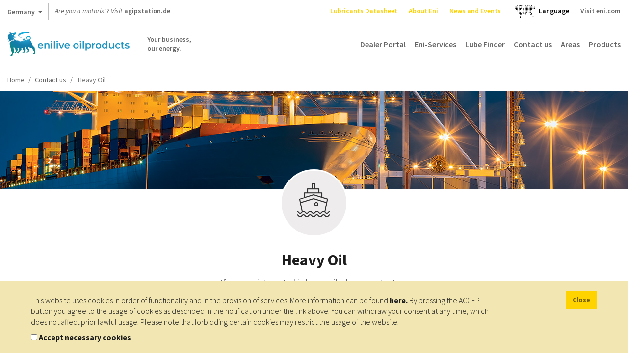

--- FILE ---
content_type: text/html; charset=UTF-8
request_url: https://oilproducts.eni.com/en_DE/contacts/heavy-oil
body_size: 7170
content:

<!DOCTYPE html>
<html lang="en">
    <head>
    	<meta http-equiv="content-language" content="en-de" />
	    <meta name="viewport" content="user-scalable=no, initial-scale=1, width=device-width, maximum-scale=1" />
        <meta charset="UTF-8" />
        <title>Heavy Oil | Enilive oilproducts</title>
        <meta name="robots" content="index, follow" />
<meta name="description" content="If you are interested in heavy oil, please contact us." />
<meta http-equiv="Content-Type" content="text/html; charset=utf-8" />
<meta charset="UTF-8" />
<meta property="og:title" content="Heavy Oil" />
<meta property="og:description" content="If you are interested in heavy oil, please contact us." />

        
        
        
<script type="application/ld+json">
    {
    "@context":"http://schema.org",
    "@type":"BreadcrumbList",
    "itemListElement":
        [
            {
                "@type":"ListItem",
                "position":1,
                "item":{
                    "@id":"https://oilproducts.eni.com/en_DE/contacts",
                    "name":"Contacts"
                }
            }
,
            {
                "@type":"ListItem",
                "position":2,
                "item":{
                    "@id":"https://oilproducts.eni.com/en_DE/contacts/heavy-oil",
                    "name":"Heavy oil"
                }
            }
]
    }
</script>

				
		
				
        		

                                    <link rel="stylesheet" href="/css/app.css" />
            
        
        
		<link href='https://fonts.googleapis.com/css2?family=Source+Sans+Pro:ital,wght@0,200;0,300;0,400;0,600;0,700;0,900;1,200;1,300;1,400;1,600;1,700;1,900&display=swap' rel='stylesheet'>
			        <link rel="icon" type="image/x-icon" href="/favicon.ico" />
			
                                                                 <script type="text/javascript" src="/js/7ca490f.js"></script>
                                            
    </head>

    <body>

				
		
                    <header>
									<div class="row upper">
	
    <div id="country-select">
	<div class="dropdown">
		<button class="btn btn-default dropdown-toggle" type="button" id="country-select-dropdown-button" data-toggle="dropdown" aria-haspopup="true" aria-expanded="true">
			Germany <span class="caret">&nbsp;</span>
		</button>

		<ul class="dropdown-menu" aria-labelledby="country-select-dropdown-button">
			            	<li>
                                            <span> Corporate website </span>
                                	</li>
                        	<li>
                                		<a title="Austria" href="https://www.eni.com/de_AT/home.html"  target="_blank" >
            	    Austria
            		</a>
                                	</li>
                        	<li>
                                		<a title="Belgium" href="https://www.eni.com/en_BE/products-services/products-services.html"  target="_blank" >
            	    Belgium
            		</a>
                                	</li>
                        	<li>
                                		<a title="China" href="https://www.eni.com/cn_CN/home.html"  target="_blank" >
            	    China
            		</a>
                                	</li>
                        	<li>
                                		<a title="France" href="https://www.eni.com/fr_FR/home.html"  target="_blank" >
            	    France
            		</a>
                                	</li>
                        	<li>
                                		<a title="Germany" href="https://www.eni.com/de_DE/home.html"  target="_blank" >
            	    Germany
            		</a>
                                	</li>
                        	<li>
                                		<a title="Netherlands" href="https://www.eni.com/en_NL/eni-netherlands/eni-netherlands.html"  target="_blank" >
            	    Netherlands
            		</a>
                                	</li>
                        	<li>
                                		<a title="Russia" href="https://www.eni.com/en_RU/home.html"  target="_blank" >
            	    Russia
            		</a>
                                	</li>
                        	<li>
                                		<a title="Spain" href="https://oilproducts.eni.com/es_ES/"  target="_blank" >
            	    Spain
            		</a>
                                	</li>
                        	<li>
                                		<a title="Switzerland" href="https://www.eni.com/fr_CH/home.html"  target="_blank" >
            	    Switzerland
            		</a>
                                	</li>
                        	<li>
                                            <span> For travelers </span>
                                	</li>
                        	<li>
                                		<a title="Austria" href="https://www.enistation.at/de-AT/home.page"  target="_blank" >
            	    Austria
            		</a>
                                	</li>
                        	<li>
                                		<a title="France" href="https://www.enistation.fr/fr-FR/home.page"  target="_blank" >
            	    France
            		</a>
                                	</li>
                        	<li>
                                		<a title="Germany" href="https://www.agipstation.de/en-DE/home.page"  target="_blank" >
            	    Germany
            		</a>
                                	</li>
                        	<li>
                                		<a title="Switzerland" href="https://www.enistation.ch/en-CH/home.page"  target="_blank" >
            	    Switzerland
            		</a>
                                	</li>
            		</ul>
	</div>
</div>
	
	<em>Are you a motorist? Visit <strong><a href="https://www.agipstation.de/" target="_blank">agipstation.de</a></strong></em>

	<nav class="secondary">
        <ul>

            	<li><a title="Lubricants Datasheet" href="https://www.enischmiertechnik-datenblaetter.de/de"  class="ylw"   target="_blank" >Lubricants Datasheet</a></li>
	<li><a title="About Eni" href="https://www.eni.com/en_DE/home.page"  class="ylw"   target="_blank" >About Eni</a></li>
	<li><a title="News and Events" href="/en_DE/news"  class="ylw"  >News and Events</a></li>
  
              
            	<li id="language-select">
        <a href="#" data-toggle="modal" data-target="#countryModal" title="">
							<img class="lang-world" src="/img/mondo.svg" alt="choose you language"/>
					</a>
    </li>
	<li id="language-select-map" style="margin: auto;">
        <a href="#" data-toggle="modal" data-target="#countryModal" style="color: black;">
							<p>Language<p>
					</a>
    </li>
	

    
            <li>
                <a target="_blank" href="http://eni.com">Visit eni.com</a>
            </li>
        </ul>
	</nav>
</div>
				
								    <div class="row middle">

	<span id="show-mobile-menu" class="icon">&nbsp;</span>
	<div class="mobile-language-select">
			<li id="language-select">
        <a href="#" data-toggle="modal" data-target="#countryModal" title="">
							<img class="lang-world" src="/img/mondo.svg" alt="choose you language"/>
					</a>
    </li>
	<li id="language-select-map" style="margin: auto;">
        <a href="#" data-toggle="modal" data-target="#countryModal" style="color: black;">
							<p>Language<p>
					</a>
    </li>
	

	</div>
    <h5 class="logoh1 logo-en_DE">
        <a title="" href="/en_DE/">
            <span>Your business, <br /> our energy.</span>
        </a>
        Enilive oilproducts
    </h5>

    <nav class="main">
	<ul>
        		 
    		<li><a title="Dealer Portal" href="" class=""  target="_blank" >Dealer Portal</a></li>
    	        		 
    		<li><a title="Eni-Services" href="/en_DE/produktinformationen" class="" >Eni-Services</a></li>
    	        		 
    		<li><a title="Lube Finder" href="https://eni-ita.lubricantadvisor.com/Default.aspx?lang=eng" class=""  target="_blank" >Lube Finder</a></li>
    	        		 
    		<li><a title="Contact us" href="/en_DE/contacts" class="" >Contact us</a></li>
    	        		 
    		<li><a title="Areas" href="/en_DE/areas" class="" >Areas</a></li>
    	        	    	    <li>
        		<span class="products-menu-toggle" title="" href="#">Products</span>    
        	    
<div class="products-menu-wrapper products-menu-wrapper-set-height">
    <span class="icon icon-triangle">&nbsp;</span>
	<div class="products-menu">
    
        <div class="link back">
            <span class="icon">&nbsp;</span>
    
            <a title="" href="">Go back</a>
        </div>
                                                    
    	<div class="link">
    		<a title="" href="/en_DE/products">Go to products</a>
    	</div>
    
        <ul>
                    
                    <li>
            
            	                    <div>
                    	<a href="/en_DE/products/automotive-lubricants">Go to Automotive lubricants</a>
    		            <span class="icon">&nbsp;</span>
                    </div>
                                
            	<div>
                    <a href="/en_DE/products/automotive-lubricants"  >Automotive lubricants</a>
                    <span class="icon">&nbsp;</span>
                </div>    
                   
                                            <ul>
                                    
                    <li>
            
            	                
            	<div>
                    <a href="/en_DE/products/automotive-lubricants/passenger-cars"  >Passenger cars</a>
                    <span class="icon">&nbsp;</span>
                </div>    
                   
                                            <ul>
                                    
                            
                
        
                
        
                
        
                
        
                
    
        
                
        
                            
                
    
        
                
        
                            
                
    
        
                
        
                            
                
        
                
    
        
                
        
                            
                
        
                
    
        
                
    
                        </ul>
                                   
            </li>
            
                
        
                    <li>
            
            	                
            	<div>
                    <a href="/en_DE/products/automotive-lubricants/heavy-duty-vehicles"  >Heavy duty vehicles</a>
                    <span class="icon">&nbsp;</span>
                </div>    
                   
                                            <ul>
                                    
                            
                
    
        
                
        
                            
                
        
                
        
                
        
                
        
                
        
                
    
        
                
        
                            
                
    
        
                
    
                        </ul>
                                   
            </li>
            
                
        
                    <li>
            
            	                
            	<div>
                    <a href="/en_DE/products/automotive-lubricants/scooters-and-motorcycles"  >Scooters and Motorcycles</a>
                    <span class="icon">&nbsp;</span>
                </div>    
                   
                                            <ul>
                                    
                            
                
        
                
        
                
    
        
                
        
                            
                
    
        
                
        
                            
                
    
        
                
        
                            
                
    
        
                
    
                        </ul>
                                   
            </li>
            
                
        
                    <li>
            
            	                
            	<div>
                    <a href="/en_DE/products/automotive-lubricants/agricultural-and-earthmoving-machinery"  >Agricultural and earthmoving machinery</a>
                    <span class="icon">&nbsp;</span>
                </div>    
                   
                                            <ul>
                                    
                            
                
        
                
    
        
                
        
                            
                
        
                
        
                
    
        
                
        
                            
                
    
        
                
    
                        </ul>
                                   
            </li>
            
                
    
                        </ul>
                                   
            </li>
            
                
        
                    <li>
            
            	                    <div>
                    	<a href="/en_DE/products/industrial-lubricants">Go to Industrial lubricants</a>
    		            <span class="icon">&nbsp;</span>
                    </div>
                                
            	<div>
                    <a href="/en_DE/products/industrial-lubricants"  >Industrial lubricants</a>
                    <span class="icon">&nbsp;</span>
                </div>    
                   
                                            <ul>
                                    
                    <li>
            
            	                
            	<div>
                    <a href="/en_DE/products/industrial-lubricants/hydraulic-oils"  >Hydraulic oils</a>
                    <span class="icon">&nbsp;</span>
                </div>    
                   
                                            <ul>
                                    
                            
                
        
                
        
                
        
                
        
                
    
        
                
        
                            
                
    
        
                
        
                            
                
        
                
    
        
                
    
                        </ul>
                                   
            </li>
            
                
        
                    <li>
            
            	                
            	<div>
                    <a href="/en_DE/products/industrial-lubricants/slideways-oils"  >Slideways oils</a>
                    <span class="icon">&nbsp;</span>
                </div>    
                   
                                            <ul>
                                    
                            
                
        
                
        
                
    
        
                
    
                        </ul>
                                   
            </li>
            
                
        
                    <li>
            
            	                
            	<div>
                    <a href="/en_DE/products/industrial-lubricants/compressor-oils"  >Compressor oils</a>
                    <span class="icon">&nbsp;</span>
                </div>    
                   
                                            <ul>
                                    
                            
                
        
                
    
        
                
        
                            
                
        
                
    
        
                
        
                            
                
        
                
    
        
                
        
                            
                
    
        
                
    
                        </ul>
                                   
            </li>
            
                
        
                    <li>
            
            	                
            	<div>
                    <a href="/en_DE/products/industrial-lubricants/turbine-oils"  >Turbine oils</a>
                    <span class="icon">&nbsp;</span>
                </div>    
                   
                                            <ul>
                                    
                            
                
    
        
                
    
                        </ul>
                                   
            </li>
            
                
        
                    <li>
            
            	                
            	<div>
                    <a href="/en_DE/products/industrial-lubricants/white-oils"  >White Oils</a>
                    <span class="icon">&nbsp;</span>
                </div>    
                   
                                            <ul>
                                    
                            
                
        
                
    
        
                
    
                        </ul>
                                   
            </li>
            
                
        
                    <li>
            
            	                
            	<div>
                    <a href="/en_DE/products/industrial-lubricants/circulating-oils"  >Circulating oils</a>
                    <span class="icon">&nbsp;</span>
                </div>    
                   
                                            <ul>
                                    
                            
                
        
                
    
        
                
    
                        </ul>
                                   
            </li>
            
                
        
                    <li>
            
            	                
            	<div>
                    <a href="/en_DE/products/industrial-lubricants/metalworking-oils"  >Metalworking Oils</a>
                    <span class="icon">&nbsp;</span>
                </div>    
                   
                                            <ul>
                                    
                            
                
        
                
        
                
        
                
        
                
    
        
                
        
                            
                
    
        
                
    
                        </ul>
                                   
            </li>
            
                
        
                    <li>
            
            	                
            	<div>
                    <a href="/en_DE/products/industrial-lubricants/gear-oils"  >Gear oils</a>
                    <span class="icon">&nbsp;</span>
                </div>    
                   
                                            <ul>
                                    
                            
                
    
        
                
        
                            
                
        
                
    
        
                
        
                            
                
        
                
    
        
                
    
                        </ul>
                                   
            </li>
            
                
        
                    <li>
            
            	                
            	<div>
                    <a href="/en_DE/products/industrial-lubricants/chain-oils"  >Chain oils</a>
                    <span class="icon">&nbsp;</span>
                </div>    
                   
                                            <ul>
                                    
                            
                
    
        
                
    
                        </ul>
                                   
            </li>
            
                
        
                    <li>
            
            	                
            	<div>
                    <a href="/en_DE/products/industrial-lubricants/heat-transfer-oils"  >Heat Transfer Oils</a>
                    <span class="icon">&nbsp;</span>
                </div>    
                   
                                            <ul>
                                    
                            
                
    
        
                
    
                        </ul>
                                   
            </li>
            
                
        
                    <li>
            
            	                
            	<div>
                    <a href="/en_DE/products/industrial-lubricants/transformer-oils"  >Transformer Oils</a>
                    <span class="icon">&nbsp;</span>
                </div>    
                   
                                            <ul>
                                    
                            
                
    
        
                
    
                        </ul>
                                   
            </li>
            
                
        
                    <li>
            
            	                
            	<div>
                    <a href="/en_DE/products/industrial-lubricants/process-oils"  >Process Oils</a>
                    <span class="icon">&nbsp;</span>
                </div>    
                   
                                            <ul>
                                    
                            
                
    
        
                
    
                        </ul>
                                   
            </li>
            
                
        
                    <li>
            
            	                
            	<div>
                    <a href="/en_DE/products/industrial-lubricants/aerosol-lubricants"  >Aerosol lubricants</a>
                    <span class="icon">&nbsp;</span>
                </div>    
                   
                                            <ul>
                                    
                            
                
    
        
                
    
                        </ul>
                                   
            </li>
            
                
    
                        </ul>
                                   
            </li>
            
                
        
                    <li>
            
            	                    <div>
                    	<a href="/en_DE/products/fuels">Go to Fuels</a>
    		            <span class="icon">&nbsp;</span>
                    </div>
                                
            	<div>
                    <a href="/en_DE/products/fuels"  >Fuels</a>
                    <span class="icon">&nbsp;</span>
                </div>    
                   
                                            <ul>
                                    
                    <li>
            
            	                
            	<div>
                    <a href="/en_DE/products/fuels/automotive"  >Automotive</a>
                    <span class="icon">&nbsp;</span>
                </div>    
                   
                                            <ul>
                                    
                            
                
    
        
                
        
                            
                
        
                
        
                
    
        
                
    
                        </ul>
                                   
            </li>
            
                
        
                    <li>
            
            	                
            	<div>
                    <a href="/en_DE/products/fuels/marine-bunker-fuels"  >Marine Bunker Fuels</a>
                    <span class="icon">&nbsp;</span>
                </div>    
                   
                                            <ul>
                                    
                            
                
    
        
                
    
                        </ul>
                                   
            </li>
            
                
    
                        </ul>
                                   
            </li>
            
                
        
                    <li>
            
            	                    <div>
                    	<a href="/en_DE/products/heating-oil">Go to Heating oil</a>
    		            <span class="icon">&nbsp;</span>
                    </div>
                                
            	<div>
                    <a href="/en_DE/products/heating-oil"  >Heating oil</a>
                    <span class="icon">&nbsp;</span>
                </div>    
                   
                                   
            </li>
            
                
        
                    <li>
            
            	                    <div>
                    	<a href="/en_DE/products/aviation">Go to Aviation</a>
    		            <span class="icon">&nbsp;</span>
                    </div>
                                
            	<div>
                    <a href="/en_DE/products/aviation"  >Aviation</a>
                    <span class="icon">&nbsp;</span>
                </div>    
                   
                                   
            </li>
            
                
        
                    <li>
            
            	                    <div>
                    	<a href="/en_DE/products/lpg">Go to LPG</a>
    		            <span class="icon">&nbsp;</span>
                    </div>
                                
            	<div>
                    <a href="/en_DE/products/lpg"  >LPG</a>
                    <span class="icon">&nbsp;</span>
                </div>    
                   
                                   
            </li>
            
                
        
                    <li>
            
            	                    <div>
                    	<a href="/en_DE/products/bitumen">Go to Bitumen</a>
    		            <span class="icon">&nbsp;</span>
                    </div>
                                
            	<div>
                    <a href="/en_DE/products/bitumen"  >Bitumen</a>
                    <span class="icon">&nbsp;</span>
                </div>    
                   
                                            <ul>
                                    
                    <li>
            
            	                
            	<div>
                    <a href="/en_DE/products/bitumen/paving-grade-bitumen"  >Paving grade bitumen</a>
                    <span class="icon">&nbsp;</span>
                </div>    
                   
                                            <ul>
                                    
                            
                
        
                
    
        
                
    
                        </ul>
                                   
            </li>
            
                
        
                    <li>
            
            	                
            	<div>
                    <a href="/en_DE/products/bitumen/polymer-modified-bitumen"  >Polymer modified Bitumen</a>
                    <span class="icon">&nbsp;</span>
                </div>    
                   
                                            <ul>
                                    
                            
                
        
                
        
                
        
                
        
                
        
                
        
                
    
        
                
    
                        </ul>
                                   
            </li>
            
                
    
                        </ul>
                                   
            </li>
            
                
        
                    <li>
            
            	                    <div>
                    	<a href="/en_DE/products/greases">Go to Greases</a>
    		            <span class="icon">&nbsp;</span>
                    </div>
                                
            	<div>
                    <a href="/en_DE/products/greases"  >Greases</a>
                    <span class="icon">&nbsp;</span>
                </div>    
                   
                                            <ul>
                                    
                    <li>
            
            	                
            	<div>
                    <a href="/en_DE/products/greases/industrial-greases"  >Industrial Greases</a>
                    <span class="icon">&nbsp;</span>
                </div>    
                   
                                            <ul>
                                    
                            
                
        
                
    
        
                
        
                            
                
        
                
    
        
                
        
                            
                
        
                
        
                
    
        
                
    
                        </ul>
                                   
            </li>
            
                
    
                        </ul>
                                   
            </li>
            
                
    
        </ul>
        
    </div>

</div>


				
    	    </li>      
   		    	</ul>
</nav>
  
    
    <nav class="main-mobile">
    <ul>
                    	 
        		<li><a title="News and Events" href="/en_DE/news"  class="ylw" >News and Events</a></li>
                                	 
        		<li><a title="About Eni" href="https://www.eni.com/en_DE/home.page"  class="ylw" >About Eni</a></li>
                                	 
        		<li><a title="Contact us" href="/en_DE/contacts" >Contact us</a></li>
                                	 
        		<li><a title="Areas" href="/en_DE/areas" >Areas</a></li>
                                            	<li>
            		<a class="products-menu-toggle" title="" href="#">Products <span class="icon">&nbsp;</span></a>    
            	    
<div class="products-menu-wrapper">
    <div class="products-menu">
    
        <div class="link back">
            <a title="" href="">Go back  <span class="icon">&nbsp;</span></a>
        </div>
                                                    
    	<div class="link">
    		<a title="" href="/en_DE/products">Go to products <span class="icon">&nbsp;</span></a>
    	</div>
    
        <ul>
                    
                    <li>
            
            	                    <div>
                    	<a href="/en_DE/products/automotive-lubricants">Go to Automotive lubricants <span class="icon">&nbsp;</span></a>
                    </div>
                                
            	<div>
                    <a href="/en_DE/products/automotive-lubricants"  >Automotive lubricants <span class="icon">&nbsp;</span></a>
                </div>    
                   
                                            <ul>
                                    
                    <li>
            
            	                
            	<div>
                    <a href="/en_DE/products/automotive-lubricants/passenger-cars"  >Passenger cars <span class="icon">&nbsp;</span></a>
                </div>    
                   
                                            <ul>
                                    
                            
                
        
                
        
                
        
                
        
                
    
        
                
        
                            
                
    
        
                
        
                            
                
    
        
                
        
                            
                
        
                
    
        
                
        
                            
                
        
                
    
        
                
    
                        </ul>
                                   
            </li>
            
                
        
                    <li>
            
            	                
            	<div>
                    <a href="/en_DE/products/automotive-lubricants/heavy-duty-vehicles"  >Heavy duty vehicles <span class="icon">&nbsp;</span></a>
                </div>    
                   
                                            <ul>
                                    
                            
                
    
        
                
        
                            
                
        
                
        
                
        
                
        
                
        
                
    
        
                
        
                            
                
    
        
                
    
                        </ul>
                                   
            </li>
            
                
        
                    <li>
            
            	                
            	<div>
                    <a href="/en_DE/products/automotive-lubricants/scooters-and-motorcycles"  >Scooters and Motorcycles <span class="icon">&nbsp;</span></a>
                </div>    
                   
                                            <ul>
                                    
                            
                
        
                
        
                
    
        
                
        
                            
                
    
        
                
        
                            
                
    
        
                
        
                            
                
    
        
                
    
                        </ul>
                                   
            </li>
            
                
        
                    <li>
            
            	                
            	<div>
                    <a href="/en_DE/products/automotive-lubricants/agricultural-and-earthmoving-machinery"  >Agricultural and earthmoving machinery <span class="icon">&nbsp;</span></a>
                </div>    
                   
                                            <ul>
                                    
                            
                
        
                
    
        
                
        
                            
                
        
                
        
                
    
        
                
        
                            
                
    
        
                
    
                        </ul>
                                   
            </li>
            
                
    
                        </ul>
                                   
            </li>
            
                
        
                    <li>
            
            	                    <div>
                    	<a href="/en_DE/products/industrial-lubricants">Go to Industrial lubricants <span class="icon">&nbsp;</span></a>
                    </div>
                                
            	<div>
                    <a href="/en_DE/products/industrial-lubricants"  >Industrial lubricants <span class="icon">&nbsp;</span></a>
                </div>    
                   
                                            <ul>
                                    
                    <li>
            
            	                
            	<div>
                    <a href="/en_DE/products/industrial-lubricants/hydraulic-oils"  >Hydraulic oils <span class="icon">&nbsp;</span></a>
                </div>    
                   
                                            <ul>
                                    
                            
                
        
                
        
                
        
                
        
                
    
        
                
        
                            
                
    
        
                
        
                            
                
        
                
    
        
                
    
                        </ul>
                                   
            </li>
            
                
        
                    <li>
            
            	                
            	<div>
                    <a href="/en_DE/products/industrial-lubricants/slideways-oils"  >Slideways oils <span class="icon">&nbsp;</span></a>
                </div>    
                   
                                            <ul>
                                    
                            
                
        
                
        
                
    
        
                
    
                        </ul>
                                   
            </li>
            
                
        
                    <li>
            
            	                
            	<div>
                    <a href="/en_DE/products/industrial-lubricants/compressor-oils"  >Compressor oils <span class="icon">&nbsp;</span></a>
                </div>    
                   
                                            <ul>
                                    
                            
                
        
                
    
        
                
        
                            
                
        
                
    
        
                
        
                            
                
        
                
    
        
                
        
                            
                
    
        
                
    
                        </ul>
                                   
            </li>
            
                
        
                    <li>
            
            	                
            	<div>
                    <a href="/en_DE/products/industrial-lubricants/turbine-oils"  >Turbine oils <span class="icon">&nbsp;</span></a>
                </div>    
                   
                                            <ul>
                                    
                            
                
    
        
                
    
                        </ul>
                                   
            </li>
            
                
        
                    <li>
            
            	                
            	<div>
                    <a href="/en_DE/products/industrial-lubricants/white-oils"  >White Oils <span class="icon">&nbsp;</span></a>
                </div>    
                   
                                            <ul>
                                    
                            
                
        
                
    
        
                
    
                        </ul>
                                   
            </li>
            
                
        
                    <li>
            
            	                
            	<div>
                    <a href="/en_DE/products/industrial-lubricants/circulating-oils"  >Circulating oils <span class="icon">&nbsp;</span></a>
                </div>    
                   
                                            <ul>
                                    
                            
                
        
                
    
        
                
    
                        </ul>
                                   
            </li>
            
                
        
                    <li>
            
            	                
            	<div>
                    <a href="/en_DE/products/industrial-lubricants/metalworking-oils"  >Metalworking Oils <span class="icon">&nbsp;</span></a>
                </div>    
                   
                                            <ul>
                                    
                            
                
        
                
        
                
        
                
        
                
    
        
                
        
                            
                
    
        
                
    
                        </ul>
                                   
            </li>
            
                
        
                    <li>
            
            	                
            	<div>
                    <a href="/en_DE/products/industrial-lubricants/gear-oils"  >Gear oils <span class="icon">&nbsp;</span></a>
                </div>    
                   
                                            <ul>
                                    
                            
                
    
        
                
        
                            
                
        
                
    
        
                
        
                            
                
        
                
    
        
                
    
                        </ul>
                                   
            </li>
            
                
        
                    <li>
            
            	                
            	<div>
                    <a href="/en_DE/products/industrial-lubricants/chain-oils"  >Chain oils <span class="icon">&nbsp;</span></a>
                </div>    
                   
                                            <ul>
                                    
                            
                
    
        
                
    
                        </ul>
                                   
            </li>
            
                
        
                    <li>
            
            	                
            	<div>
                    <a href="/en_DE/products/industrial-lubricants/heat-transfer-oils"  >Heat Transfer Oils <span class="icon">&nbsp;</span></a>
                </div>    
                   
                                            <ul>
                                    
                            
                
    
        
                
    
                        </ul>
                                   
            </li>
            
                
        
                    <li>
            
            	                
            	<div>
                    <a href="/en_DE/products/industrial-lubricants/transformer-oils"  >Transformer Oils <span class="icon">&nbsp;</span></a>
                </div>    
                   
                                            <ul>
                                    
                            
                
    
        
                
    
                        </ul>
                                   
            </li>
            
                
        
                    <li>
            
            	                
            	<div>
                    <a href="/en_DE/products/industrial-lubricants/process-oils"  >Process Oils <span class="icon">&nbsp;</span></a>
                </div>    
                   
                                            <ul>
                                    
                            
                
    
        
                
    
                        </ul>
                                   
            </li>
            
                
        
                    <li>
            
            	                
            	<div>
                    <a href="/en_DE/products/industrial-lubricants/aerosol-lubricants"  >Aerosol lubricants <span class="icon">&nbsp;</span></a>
                </div>    
                   
                                            <ul>
                                    
                            
                
    
        
                
    
                        </ul>
                                   
            </li>
            
                
    
                        </ul>
                                   
            </li>
            
                
        
                    <li>
            
            	                    <div>
                    	<a href="/en_DE/products/fuels">Go to Fuels <span class="icon">&nbsp;</span></a>
                    </div>
                                
            	<div>
                    <a href="/en_DE/products/fuels"  >Fuels <span class="icon">&nbsp;</span></a>
                </div>    
                   
                                            <ul>
                                    
                    <li>
            
            	                
            	<div>
                    <a href="/en_DE/products/fuels/automotive"  >Automotive <span class="icon">&nbsp;</span></a>
                </div>    
                   
                                            <ul>
                                    
                            
                
    
        
                
        
                            
                
        
                
        
                
    
        
                
    
                        </ul>
                                   
            </li>
            
                
        
                    <li>
            
            	                
            	<div>
                    <a href="/en_DE/products/fuels/marine-bunker-fuels"  >Marine Bunker Fuels <span class="icon">&nbsp;</span></a>
                </div>    
                   
                                            <ul>
                                    
                            
                
    
        
                
    
                        </ul>
                                   
            </li>
            
                
    
                        </ul>
                                   
            </li>
            
                
        
                    <li>
            
            	                    <div>
                    	<a href="/en_DE/products/heating-oil">Go to Heating oil <span class="icon">&nbsp;</span></a>
                    </div>
                                
            	<div>
                    <a href="/en_DE/products/heating-oil"  >Heating oil <span class="icon">&nbsp;</span></a>
                </div>    
                   
                                   
            </li>
            
                
        
                    <li>
            
            	                    <div>
                    	<a href="/en_DE/products/aviation">Go to Aviation <span class="icon">&nbsp;</span></a>
                    </div>
                                
            	<div>
                    <a href="/en_DE/products/aviation"  >Aviation <span class="icon">&nbsp;</span></a>
                </div>    
                   
                                   
            </li>
            
                
        
                    <li>
            
            	                    <div>
                    	<a href="/en_DE/products/lpg">Go to LPG <span class="icon">&nbsp;</span></a>
                    </div>
                                
            	<div>
                    <a href="/en_DE/products/lpg"  >LPG <span class="icon">&nbsp;</span></a>
                </div>    
                   
                                   
            </li>
            
                
        
                    <li>
            
            	                    <div>
                    	<a href="/en_DE/products/bitumen">Go to Bitumen <span class="icon">&nbsp;</span></a>
                    </div>
                                
            	<div>
                    <a href="/en_DE/products/bitumen"  >Bitumen <span class="icon">&nbsp;</span></a>
                </div>    
                   
                                            <ul>
                                    
                    <li>
            
            	                
            	<div>
                    <a href="/en_DE/products/bitumen/paving-grade-bitumen"  >Paving grade bitumen <span class="icon">&nbsp;</span></a>
                </div>    
                   
                                            <ul>
                                    
                            
                
        
                
    
        
                
    
                        </ul>
                                   
            </li>
            
                
        
                    <li>
            
            	                
            	<div>
                    <a href="/en_DE/products/bitumen/polymer-modified-bitumen"  >Polymer modified Bitumen <span class="icon">&nbsp;</span></a>
                </div>    
                   
                                            <ul>
                                    
                            
                
        
                
        
                
        
                
        
                
        
                
        
                
    
        
                
    
                        </ul>
                                   
            </li>
            
                
    
                        </ul>
                                   
            </li>
            
                
        
                    <li>
            
            	                    <div>
                    	<a href="/en_DE/products/greases">Go to Greases <span class="icon">&nbsp;</span></a>
                    </div>
                                
            	<div>
                    <a href="/en_DE/products/greases"  >Greases <span class="icon">&nbsp;</span></a>
                </div>    
                   
                                            <ul>
                                    
                    <li>
            
            	                
            	<div>
                    <a href="/en_DE/products/greases/industrial-greases"  >Industrial Greases <span class="icon">&nbsp;</span></a>
                </div>    
                   
                                            <ul>
                                    
                            
                
        
                
    
        
                
        
                            
                
        
                
    
        
                
        
                            
                
        
                
        
                
    
        
                
    
                        </ul>
                                   
            </li>
            
                
    
                        </ul>
                                   
            </li>
            
                
    
        </ul>
    
    </div>
</div>



				
    	   		</li>  
                    
        <li>
             <a href="http://eni.com">Visit <em>eni.com</em></a>
        </li>
    </ul>
</nav>


  
    
</div>


				
				                    
    <ol class="row lower breadcrumb">
    
                                        	<li><a title="Home" href="/en_DE/">Home</a></li>                	
                                                        	<li><a title="Contact us" href="/en_DE/contacts">Contact us</a></li>                	
                                                        	<li class="active">
                		                	        Heavy Oil
                	                    	</li>
                        
    </ol>

				
            </header>
        
        
		<section class="bg-white">
	        
		<section class="banner backgroundSize" style='background-image: url("/uploads/media/default/0001/01/11f335cbb338a7e5706a9d912f991577cbd20aac.jpeg")'>
	    </section>

    <div id="main-content" class="container">
        <section class="content-listing contact-us level-2 container-fluid">
            <div class="text-intro marina">
                <span class="contact-division"><span class="icon">&nbsp;</span></span>

                <h2>Heavy Oil</h2>

                <p>If you are interested in heavy oil, please contact us.</p>
            </div>

                                                                <ul class="row  officers">
                					                    <li>
						                            <h3 class="col col-md-4 col-sm-4 col-xs-12 col-no-offset-left">
                                Heavy fuel oil
                                <span class="icon-wrapper">
                                    <span class="icon">&nbsp;</span>
                                </span>
                            </h3>
                                                <ul class="col col-md-8 col-sm-8 col-xs-12 col-no-offset-right">
                                                            <li class="col col-md-6 col-sm-6 col-xs-12 col-no-offset-left">
                                    <h4>Supply shipping companies and are interested in heavy fuel oil, then contact our contact person:</h4>
                                    
                                        <div class="content-wrapper">
                                            <span>Antonia Lauscham</span>

                                            <div class="contacts">
                                                                                                                                                                                                                                                                                                    <p class="phone"><span class="icon">&nbsp;</span> Phone: <span><a href="tel:Tel.: +49 89 5907 324" title="">Tel.: +49 89 5907 324</a></span></p>
                                                                                                                                                                                                                                                                                                                                                                                                    <p class="email"><span class="icon">&nbsp;</span> Email: <a href="mailto:antonia.lauscham@enilive.com" title="">antonia.lauscham@enilive.com</a></p>
                                                                                                                                                                                                                                                                                                                                               
                                                
                                            </div>
                                        </div>
                                                                    </li>
                                                    </ul>
                                            </li>
					                            </ul>
        </section>
        
                
        
    </div>
		</section>

                                                            
<section class="banner banner-contacts col-xs-0" style='background-image: url("/bundles/app/img/banner-contacts.jpg")'>
   	<div class="contrast">
        <span class="icon">&nbsp;</span>
        <div class="span-h1">Call us for help, and for technical or sales assistance.</div>
                    <a class="btn-ylw" title="Find the right contact for you" href="/en_DE/contacts">Find the right contact for you</a>
            </div>
</section>
        
        			<p id="cookie-bar">
    <span class="text">
        This website uses cookies in order of functionality and in the provision of services. More information can be found
        <a title="Cookie Policy" href="/en_DE/cookie-policy">here.</a>
        By pressing the ACCEPT button you agree to the usage of cookies as described in the notification under the link above. You can withdraw your consent at any time, which does not affect prior lawful usage.
        Please note that forbidding certain cookies may restrict the usage of the website.
        <br>
        <input type="checkbox" class="form-check-input">
        <label class="form-check-label" for="exampleCheck1">Accept necessary cookies</label>
        <br>
    </span>

    <span class="btn-ylw">Close</span>
</p>


        
        			<footer>

    <div class="container">
        <div class="logo logo-en_DE"></div>
    </div>
    
    <div class="main clearfix">
        <div class="container">
            <div class="col col-md-8 col-sm-12 col-xs-12">
                <p class="row upper">
    				We are an energy company. We are working to build a future where everyone can access energy resources efficiently and sustainably. Our work is based on passion and innovation, on our unique strengths and skills, on the quality of our people and in recognising that diversity across all aspects of our operations and organisation is something to be cherished. We believe in the value of long term partnerships with the countries and communities where we operate. We are present in more than 70 different countries with around 33,000 employees.
                </p>
    
                <div class="row middle no-before no-after">
                    <div class="col col-md-5 col-sm-4 col-xs-12 col-no-offset-left">
                        Enilive Deutschland GmbH <br /> <br /> Theresienhöhe 30 <br /> 80339 München
                    </div>
    
                    <div class="col col-md-7 col-sm-4 col-xs-12 col-no-offset-right">
                         <address>Enilive Schmiertechnik GmbH<br /><br /><address>Paradiesstrasse 14<br />97080  Würzburg</address>
                    </div>
                </div>
    
                <div class="row lower">
                    <div class="col col-no-offset-left">
                        
                    </div>
                </div>
            </div>
    
            <nav class="col col-md-4 col-sm-0">
                <ul>
                    <li class="col col-md-6 odd">
                        <h4>Main section</h4>
<ul>
        	<li><a title="Contact us" href="/en_DE/contacts" >Contact us</a></li>
        	<li><a title="Areas" href="/en_DE/areas" >Areas</a></li>
        	<li><a title="Products" href="/en_DE/products" >Products</a></li>
    </ul>  
                    </li>
    
                    <li class="col col-md-6 even">
                         <h4>Docs</h4>
<ul>
        	<li><a title="Privacy Policy" href="/en_DE/privacy-policy" >Privacy Policy</a></li>
        	<li><a title="Cookie Policy" href="/en_DE/cookie-policy" >Cookie Policy</a></li>
    </ul>  
                    </li>
    
                    <li class="col col-md-6 odd">
                         <h4>Other section</h4>
<ul>
        	<li><a title="Legal notice" href="/en_DE/legal-notice" >Legal notice</a></li>
        	<li><a title="Lubricants Datasheet" href="https://www.eni-datenblatt.de"  target="_blank" >Lubricants Datasheet</a></li>
        	<li><a title="About Eni" href="https://www.eni.com/en_DE/home.page"  target="_blank" >About Eni</a></li>
        	<li><a title="News and Events" href="/en_DE/news" >News and Events</a></li>
    </ul>  
                    </li>
    
                    <li class="col col-md-6 even">
                        <h4>Other Eni Sites</h4>

<div class="dropdown dropup other-sites">
    <button class="btn btn-default dropdown-toggle" type="button" id="other-sites-dropdown-button" data-toggle="dropdown" aria-haspopup="true" aria-expanded="true">
    	Select<span class="caret">&nbsp;</span>
    </button>

    <ul class="dropdown-menu" aria-labelledby="other-sites-dropdown-button">
                	<li>
            	<a title="Enjoy" href="https://enjoy.eni.com/it"  target="_blank" >
            	Enjoy
            	</a>
        	</li>
                	<li>
            	<a title="Lube Finder" href="https://eni-ita.lubricantadvisor.com/default.aspx?lang=ger"  target="_blank" >
            	Lube Finder
            	</a>
        	</li>
                	<li>
            	<a title="Multicard" href="https://multicard.eni.com/multicard/it_IT/homepage.page"  target="_blank" >
            	Multicard
            	</a>
        	</li>
                	<li>
            	<a title="EniStation" href="https://www.enistation.com"  target="_blank" >
            	EniStation
            	</a>
        	</li>
                	<li>
            	<a title="MSDS" href="https://msds.eni.com/"  target="_blank" >
            	MSDS
            	</a>
        	</li>
            </ul>
</div>

  
                    </li>
                </ul>
            </nav>
        </div>
    </div>

</footer>        		
					<div class="modal full fade" id="countryModal" tabindex="-1" role="dialog" aria-labelledby="countryModalSelection" aria-hidden="true" style="display: none;">
  <div class="modal-dialog">
    <div class="modal-content countries">
      <div class="modal-header">
        <button type="button" class="close" data-dismiss="modal" aria-hidden="true"><span class="sr-only">close</span>X</button>
        <div class="container-fluid">
          <h4 class="modal-title" id="countryModalSelection">Select your Country</h4>
        </div>
      </div>

      <div class="modal-body">
        <div class="container-fluid">

          <div class="block-grid-xs-2 block-grid-sm-4 block-grid-md-5 block-grid-lg-6">
          
			<div>
              <h5>
								  <img class="flag flag-it" src="/img/blank.gif" alt="Italia"/>
							  </h5>
              <ul class="list-unstyled">
                <li><a href="/it_IT/" title="">Italiano</a></li>
                <li><a href="/en_GB/" title="">English</a></li>
              </ul>
            </div>
            
            <div>
              <h5>
								  <img class="flag flag-be" src="/img/blank.gif" alt="Benelux"/>
							  </h5>
              <ul class="list-unstyled">
                <li><a href="/nl_BX/" title="">Nederlands</a></li>
                <li><a href="/fr_BX/" title="">Français</a></li>
                <li><a href="/en_BX/" title="">English</a></li>
              </ul>
            </div>
            
            <div>
              <h5>
			    				  <img class="flag flag-de" src="/img/blank.gif" alt="Germany"/>
			    			  </h5>
              <ul class="list-unstyled">
                <li><a href="/de_DE/" title="">Deutsch</a></li>
                <li><a href="/en_DE/" title="">English</a></li>
              </ul>
            </div>
            
            <div>
              <h5>
								  <img class="flag flag-es" src="/img/blank.gif" alt="Iberia"/>
							  </h5>
              <ul class="list-unstyled">
                <li><a href="/es_ES/" title="">Español</a></li>
              </ul>
            </div>

            <div>
              <h5>
								  <img class="flag flag-fr" src="/img/blank.gif" alt="Francia"/>
							  </h5>
              <ul class="list-unstyled">
                <li><a href="/fr_FR/" title="">Français</a></li>
              </ul>
            </div>

            <div>
              <h5>
								  <img class="flag flag-ch" src="/img/blank.gif" alt="Svizzera"/>
							  </h5>
              <ul class="list-unstyled">
                <li><a href="/de_CH/" title="">Deutsch</a></li>
                <li><a href="/fr_CH/" title="">Français</a></li>
                <li><a href="/it_CH/" title="">Italiano</a></li>
              </ul>
            </div>
            
            <div>
              <h5>
								  <img class="flag flag-lu" src="/img/blank.gif" alt="Benelux"/>
							  </h5>
              <ul class="list-unstyled">
                <li><a href="/fr_BX/" title="">Français</a></li>
                <li><a href="/en_BX/" title="">English</a></li>
              </ul>
            </div>
            
            <div>
              <h5>
								  <img class="flag flag-ie" src="/img/blank.gif" alt="Benelux"/>
							  </h5>
              <ul class="list-unstyled">
                <li><a href="/en_BX/" title="">English</a></li>
              </ul>
            </div>
            
            <div>
              <h5>
								  <img class="flag flag-is" src="/img/blank.gif" alt="Benelux"/>
							  </h5>
              <ul class="list-unstyled">
                <li><a href="/en_BX/" title="">English</a></li>
              </ul>
            </div>

            <div>
              <h5>
								  <img class="flag flag-nl" src="/img/blank.gif" alt="Benelux"/>
							  </h5>
              <ul class="list-unstyled">
                <li><a href="/nl_BX/" title="">Nederlands</a></li>
                <li><a href="/en_BX/" title="">English</a></li>
              </ul>
            </div>
            
            <div>
              <h5>
								  <img class="flag flag-pt" src="/img/blank.gif" alt="Iberia"/>
							  </h5>
              <ul class="list-unstyled">
                <li><a href="/pt_PT/" title="">Português</a></li>
              </ul>
            </div>
            
            <div>
              <h5>
								  <img class="flag flag-gb" src="/img/blank.gif" alt="Benelux"/>
							  </h5>
              <ul class="list-unstyled">
                <li><a href="/en_BX/" title="">English</a></li>
              </ul>
            </div>
            
            <div>
              <h5>
								  <img class="flag flag-apac" src="/img/blank.gif" alt="Apac"/>
							  </h5>
              <ul class="list-unstyled">
                <li><a href="/en_APAC/" title="">English</a></li>
              </ul>
            </div>

            <div>
              <h5>
								  <img class="flag flag-dk" src="/img/blank.gif" alt="Scandinavia"/>
							  </h5>
              <ul class="list-unstyled">
                <li><a href="/da_DK/" title="">Dansk</a></li>
              </ul>
            </div>

            <div>
              <h5>
								  <img class="flag flag-fi" src="/img/blank.gif" alt="Scandinavia"/>
							  </h5>
              <ul class="list-unstyled">
                <li><a href="/fi_FI/" title="">Suomalainen</a></li>
              </ul>
            </div>

            <div>
              <h5>
								  <img class="flag flag-se" src="/img/blank.gif" alt="Scandinavia"/>
							  </h5>
              <ul class="list-unstyled">
                <li><a href="/sv_SE/" title="">Svenska</a></li>
              </ul>
            </div>

            <div>
              <h5>
								  <img class="flag flag-no" src="/img/blank.gif" alt="Scandinavia"/>
							  </h5>
              <ul class="list-unstyled">
                <li><a href="/no_NO/" title="">Norsk</a></li>
              </ul>
            </div>

            <div>
              <h5>
								  <img class="flag flag-at" src="/img/blank.gif" alt="Austria"/>
							  </h5>
              <ul class="list-unstyled">
                <li><a href="/en_AT/" title="">English</a></li>
                <li><a href="/de_AT/" title="">Deutsch</a></li>
              </ul>
            </div>

            <div>
              <h5>
								  <img class="flag flag-hu" src="/img/blank.gif" alt="Hungary"/>
							  </h5>
              <ul class="list-unstyled">
                <li><a href="/hu_AT/" title="">Magyar</a></li>
              </ul>
            </div>

            <div>
              <h5>
								  <img class="flag flag-cz" src="/img/blank.gif" alt="Czech Republic"/>
							  </h5>
              <ul class="list-unstyled">
                <li><a href="/cz_AT/" title="">Čeština</a></li>
              </ul>
            </div>

            
            <div>
              <h5>
								  <img class="flag flag-ro" src="/img/blank.gif" alt="Romania"/>
							  </h5>
              <ul class="list-unstyled">
                <li><a href="/ro_AT/" title="">Română</a></li>
              </ul>
            </div>
            
            

            <!--div>
              <h5><img src="assets/images/flags/blank.gif" class="flag flag-gb" alt="United Kingdom" /></h5>
              <ul class="list-unstyled">
                <li><a href="#" title="">English (UK)</a></li>
              </ul>
            </div>

            <div>
              <h5><img src="assets/images/flags/blank.gif" class="flag flag-ie" alt="Ireland" /></h5>
              <ul class="list-unstyled">
                <li><a href="#" title="">English</a></li>
              </ul>
            </div>

            <div>
              <h5><img src="assets/images/flags/blank.gif" class="flag flag-no" alt="Norway" /></h5>
              <ul class="list-unstyled">
                <li><a href="#" title="">Norsk</a></li>
                <li><a href="#" title="">English</a></li>
              </ul>
            </div>

            <div>
              <h5><img src="assets/images/flags/blank.gif" class="flag flag-se" alt="Sweden" /></h5>
              <ul class="list-unstyled">
                <li><a href="#" title="">Svenska</a></li>
                <li><a href="#" title="">English</a></li>
              </ul>
            </div>

            <div>
              <h5><img src="assets/images/flags/blank.gif" class="flag flag-dk" alt="Denmark" /></h5>
              <ul class="list-unstyled">
                <li><a href="#" title="">Dansk</a></li>
                <li><a href="#" title="">English</a></li>
              </ul>
            </div>

            <div>
              <h5><img src="assets/images/flags/blank.gif" class="flag flag-fi" alt="Finland" /></h5>
              <ul class="list-unstyled">
                <li><a href="#" title="">Suomi</a></li>
                <li><a href="#" title="">English</a></li>
              </ul>
            </div>

            <div>
              <h5><img src="assets/images/flags/blank.gif" class="flag flag-at" alt="Austria" /></h5>
              <ul class="list-unstyled">
                <li><a href="#" title="">English</a></li>
                <li><a href="#" title="">Deutsh</a></li>
              </ul>
            </div>

            <div>
              <h5><img src="assets/images/flags/blank.gif" class="flag flag-es" alt="Spain" /></h5>
              <ul class="list-unstyled">
                <li><a href="#" title="">Español</a></li>
                <li><a href="#" title="">English</a></li>
              </ul>
            </div>

            <div>
              <h5><img src="assets/images/flags/blank.gif" class="flag flag-fr" alt="France" /></h5>
              <ul class="list-unstyled">
                <li><a href="#" title="">Français</a></li>
                <li><a href="#" title="">English</a></li>
              </ul>
            </div>

            <div class="wrap-svizzera">
              <h5><img src="assets/images/flags/blank.gif" class="flag flag-ch" alt="Svizzera" /></h5>
              <ul class="list-unstyled">
                <li><a href="#" title="">English</a></li>
                <li><a href="#" title="">Italiano</a></li>
                <li><a href="#" title="">Français</a></li>
                <li><a href="#" title="">Deutsch</a></li>
              </ul>
            </div>

            <div>
              <h5><img src="assets/images/flags/blank.gif" class="flag flag-cn" alt="China" /></h5>
              <ul class="list-unstyled">
                <li><a href="#" title="">中文</a></li>
                <li><a href="#" title="">English</a></li>
              </ul>
            </div>

            <div>
              <h5><img src="assets/images/flags/blank.gif" class="flag flag-us" alt="United States" /></h5>
              <ul class="list-unstyled">
                <li><a href="#" title="">Español</a></li>
                <li><a href="#" title="">English</a></li>
              </ul>
            </div>

            <div>
              <h5><img src="assets/images/flags/blank.gif" class="flag flag-ec" alt="Ecuador" /></h5>
              <ul class="list-unstyled">
                <li><a href="#" title="">English (US)</a></li>
              </ul>
            </div>


            <div>
              <h5><img src="assets/images/flags/blank.gif" class="flag flag-ru" alt="Russian Federation" /></h5>
              <ul class="list-unstyled">
                <li><a href="#" title="">Pусский</a></li>
                <li><a href="#" title="">English</a></li>
              </ul>
            </div-->



          </div>

        </div>
      </div>

    </div>
  </div>
</div>				
		<div id="cookiesBlock"></div>
		
                                    <script src="/js/app.js"></script>
				<script> 
					$('#disabled-cookies').on('click',function(){
						if(this.checked){
							window.open("https://tools.google.com/dlpage/gaoptout?hl=en", "_blank");
						}
					});
				</script>
                    		
    </body>
</html>
